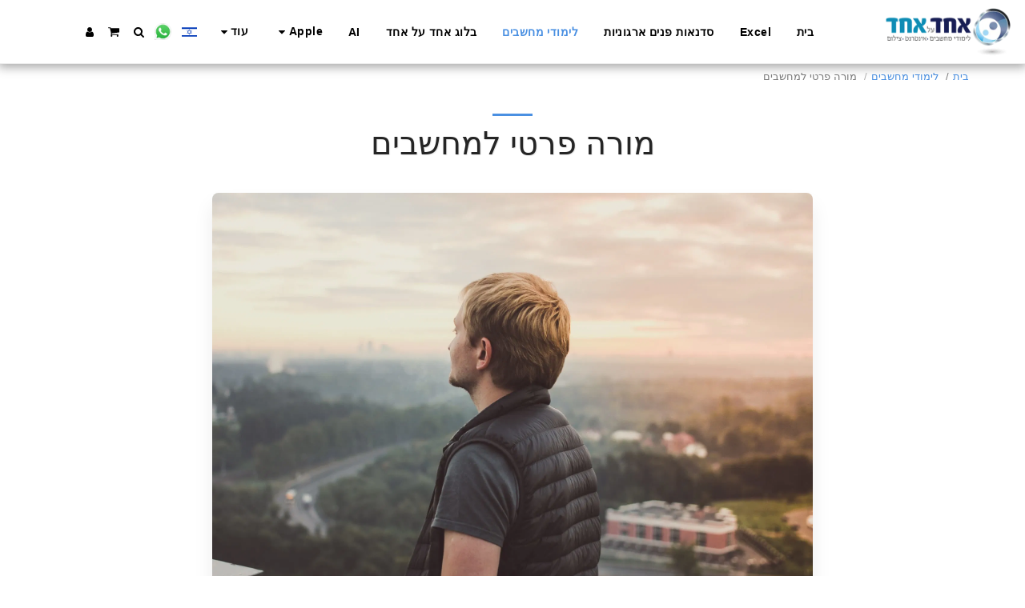

--- FILE ---
content_type: application/javascript; charset=UTF-8
request_url: https://cdn-cms-s-8-4.f-static.net/manager/translation_JS/website_jsTranslations.js?l=he&a=1&v=y84124423269
body_size: 7413
content:
var translations = {"admin"		   : "\u05de\u05e0\u05d4\u05dc \u05de\u05e2\u05e8\u05db\u05ea","sent"	  		   : "\u05e0\u05e9\u05dc\u05d7!","enterYourQuery" 	   : "\u05d4\u05d6\u05df \u05d0\u05ea \u05d4\u05e9\u05d0\u05d9\u05dc\u05ea\u05d4 \u05e9\u05dc\u05da","loading"		   : "\u05d8\u05d5\u05e2\u05df...","closeEsc"		   : "\u05e1\u05d2\u05d5\u05e8 (Esc)","previousLeftArrowKey"	   : "\u05d4\u05e7\u05d5\u05d3\u05dd (\u05d7\u05e5 \u05e9\u05de\u05d0\u05dc\u05d4)","NextRightArrowKey"	   : "\u05d4\u05d1\u05d0 (\u05de\u05e7\u05e9 \u05d7\u05e5 \u05d9\u05de\u05d9\u05e0\u05d4)","of"		   	   : "\u05de\u05ea\u05d5\u05da","more"		   	   : "\u05e2\u05d5\u05d3","cart"		   	   :"\u05e1\u05dc \u05e7\u05e0\u05d9\u05d5\u05ea","SearchResult"		   : "\u05ea\u05d5\u05e6\u05d0\u05d5\u05ea \u05d7\u05d9\u05e4\u05d5\u05e9","ChooseTheAmountDonate"    : "\u05d1\u05d7\u05e8 \u05e1\u05db\u05d5\u05dd \u05dc\u05ea\u05e8\u05d5\u05de\u05d4","blogReviewMessage"	   : "\u05ea\u05d5\u05d3\u05d4! \u05d4\u05ea\u05d2\u05d5\u05d1\u05d4 \u05e9\u05dc\u05da \u05ea\u05e4\u05d5\u05e8\u05e1\u05dd \u05dc\u05d0\u05d7\u05e8 \u05e9\u05ea\u05d0\u05d5\u05e9\u05e8 \u05e2\u05dc \u05d9\u05d3\u05d9 \u05d4\u05de\u05e0\u05d4\u05dc.","productReviewMessage"	   : "\u05ea\u05d5\u05d3\u05d4! \u05d4\u05d1\u05d9\u05e7\u05d5\u05e8\u05ea \u05e9\u05dc\u05da \u05ea\u05e4\u05d5\u05e8\u05e1\u05dd \u05dc\u05d0\u05d7\u05e8 \u05e9\u05ea\u05d0\u05d5\u05e9\u05e8 \u05e2\u05dc \u05d9\u05d3\u05d9 \u05de\u05e0\u05d4\u05dc \u05d4\u05de\u05e2\u05e8\u05db\u05ea.","ConfirmMailingSubscrive"  : "\u05d0\u05e0\u05d0 \u05d0\u05e9\u05e8 \u05d0\u05ea \u05db\u05ea\u05d5\u05d1\u05ea \u05d4\u05d3\u05d5\u05d0''\u05dc \u05e9\u05dc\u05da \u05db\u05d3\u05d9 \u05dc\u05d4\u05e9\u05dc\u05d9\u05dd \u05d0\u05ea \u05d4\u05e8\u05e9\u05de\u05ea\u05da.","ReadMore": "\u05e7\u05e8\u05d0 \u05e2\u05d5\u05d3","subscribeTellAboutYou"  : "\u05e1\u05e4\u05e8 \u05dc\u05e0\u05d5 \u05e2\u05dc \u05e2\u05e6\u05de\u05da \u05d1\u05d1\u05e7\u05e9\u05d4","imageCouldNotLoaded"      : "\u05d0\u05d9\u05df \u05d0\u05e4\u05e9\u05e8\u05d5\u05ea \u05dc\u05d8\u05e2\u05d5\u05df <a href=\"%url%\"> \u05d0\u05ea \u05d4\u05ea\u05de\u05d5\u05e0\u05d4 <\/a>.","searchInputValidation"    : "\u05d4\u05d6\u05df \u05e9\u05d0\u05d9\u05dc\u05ea\u05ea \u05d7\u05d9\u05e4\u05d5\u05e9 \u05d7\u05d5\u05e7\u05d9\u05ea.","subscribed"               : "\u05de\u05e0\u05d5\u05d9","jqueryValidMsgRequire"    : "\u05e9\u05d3\u05d4 \u05d7\u05d5\u05d1\u05d4.","jqueryValidMsgRemote"     : "\u05d0\u05e0\u05d0 \u05ea\u05e7\u05df \u05e9\u05d3\u05d4 \u05d6\u05d4.","jqueryValidMsgEmail"      : "\u05d0\u05e0\u05d0 \u05d4\u05d6\u05df \u05db\u05ea\u05d5\u05d1\u05ea \u05d3\u05d5\u05d0\u05e8 \u05d0\u05dc\u05e7\u05d8\u05e8\u05d5\u05e0\u05d9 \u05ea\u05e7\u05d9\u05e0\u05d4.","jqueryValidMsgUrl"        : "\u05d0\u05e0\u05d0 \u05d4\u05d6\u05df \u05db\u05ea\u05d5\u05d1\u05ea URL \u05d7\u05d5\u05e7\u05d9\u05ea.","jqueryValidMsgDate"       : "\u05d4\u05d6\u05df \u05d1\u05d1\u05e7\u05e9\u05d4 \u05ea\u05d0\u05e8\u05d9\u05da \u05d7\u05d5\u05e7\u05d9.","jqueryValidMsgDateISO"    : "\u05d4\u05d6\u05df \u05d1\u05d1\u05e7\u05e9\u05d4 \u05ea\u05d0\u05e8\u05d9\u05da \u05d7\u05d5\u05e7\u05d9 (ISO).","jqueryValidMsgNumber"     : "\u05e0\u05d0 \u05d4\u05d6\u05df \u05de\u05e1\u05e4\u05e8 \u05ea\u05e7\u05e3.","jqueryValidMsgDigits"     : "\u05d0\u05e0\u05d0 \u05d4\u05d6\u05df \u05e1\u05e4\u05e8\u05d5\u05ea \u05d1\u05dc\u05d1\u05d3.","jqueryValidMsgCreditcard" : "\u05e0\u05d0 \u05d4\u05d6\u05df \u05de\u05e1\u05e4\u05e8 \u05db\u05e8\u05d8\u05d9\u05e1 \u05d0\u05e9\u05e8\u05d0\u05d9 \u05ea\u05e7\u05e3.","jqueryValidMsgEqualTo"    : "\u05d4\u05d6\u05df \u05d0\u05ea \u05d0\u05d5\u05ea\u05d5 \u05d4\u05e2\u05e8\u05da \u05e9\u05d5\u05d1.","jqueryValidMsgAccept"     : "\u05e0\u05d0 \u05d4\u05d6\u05df \u05e2\u05e8\u05da \u05e2\u05dd \u05e1\u05d9\u05d5\u05de\u05ea \u05d7\u05d5\u05e7\u05d9\u05ea.","jqueryValidMsgMaxlength"  : "\u05d0\u05e0\u05d0 \u05d4\u05d6\u05df \u05dc\u05d0 \u05d9\u05d5\u05ea\u05e8 \u05de {0} \u05ea\u05d5\u05d5\u05d9\u05dd.","jqueryValidMsgMinlength"  : "\u05d4\u05d6\u05df \u05dc\u05e4\u05d7\u05d5\u05ea {0} \u05ea\u05d5\u05d5\u05d9\u05dd.","jqueryValidMsgRangelength":"\u05d4\u05d6\u05df \u05e2\u05e8\u05da \u05d1\u05d9\u05df {0} \u05dc\u05d1\u05d9\u05df {1} \u05ea\u05d5\u05d5\u05d9\u05dd.","jqueryValidMsgRange"	   : "\u05d4\u05d6\u05df \u05e2\u05e8\u05da \u05d1\u05d9\u05df {0} \u05dc {1}.","jqueryValidMsgMax"	   : "\u05d4\u05d6\u05df \u05e2\u05e8\u05da \u05e7\u05d8\u05df \u05d0\u05d5 \u05e9\u05d5\u05d5\u05d4 \u05dc {0}.","jqueryValidMsgMin"	   : "\u05d4\u05d6\u05df \u05e2\u05e8\u05da \u05d2\u05d3\u05d5\u05dc \u05d0\u05d5 \u05e9\u05d5\u05d5\u05d4 \u05dc- {0}.","sending"		   : "\u05e9\u05d5\u05dc\u05d7","pleaseEnterValidPhone": "\u05e0\u05d0 \u05dc\u05d4\u05d6\u05d9\u05df \u05de\u05e1\u05e4\u05e8 \u05d8\u05dc\u05e4\u05d5\u05df \u05d7\u05d5\u05e7\u05d9 (0-9, -, +, (), \u05e8\u05d5\u05d5\u05d7, *).","firstName"		   : "\u05e9\u05dd \u05e4\u05e8\u05d8\u05d9","lastName"		   : "\u05e9\u05dd \u05de\u05e9\u05e4\u05d7\u05d4","phone"			   : "\u05d8\u05dc\u05e4\u05d5\u05df","emailAddress"		   : "\u05db\u05ea\u05d5\u05d1\u05ea \u05d4\u05d3\u05d5\u05d0\u05e8 \u05d4\u05d0\u05dc\u05e7\u05d8\u05e8\u05d5\u05e0\u05d9 \u05e9\u05dc\u05da","fileUpload"		   : "\u05d4\u05e2\u05dc\u05d0\u05ea \u05e7\u05d5\u05d1\u05e5","send"			   : "\u05e9\u05dc\u05d7","search"		   : "\u05d7\u05d9\u05e4\u05d5\u05e9","productvalidatorPopover"  : "\u05e9\u05d3\u05d4 \u05d7\u05d5\u05d1\u05d4","SpecialRequest" 	   : "\u05d1\u05e7\u05e9\u05d4 \u05de\u05d9\u05d5\u05d7\u05d3\u05ea","restaurantReservation"    : "\u05d4\u05d6\u05de\u05e0\u05d5\u05ea \u05dc\u05de\u05e1\u05e2\u05d3\u05d4","ThankYouAuto"		   : "\u05d4\u05d4\u05d6\u05de\u05e0\u05d4 \u05d4\u05d5\u05e9\u05dc\u05de\u05d4, \u05ea\u05d5\u05d3\u05d4 \u05dc\u05da \u05e2\u05dc \u05d4\u05d4\u05d6\u05de\u05e0\u05d4!","ThankYouManual"	   : "\u05d4\u05d4\u05d6\u05de\u05e0\u05d4 \u05e2\u05d3\u05d9\u05d9\u05df \u05dc\u05d0 \u05d4\u05d5\u05e9\u05dc\u05de\u05d4. \u05e0\u05d9\u05e6\u05d5\u05e8 \u05d0\u05d9\u05ea\u05da \u05e7\u05e9\u05e8 \u05d1\u05e7\u05e8\u05d5\u05d1","Ok"			   : "\u05d0\u05e9\u05e8","OrderNumber"		   : "\u05de\u05e1\u05e4\u05e8 \u05d4\u05d6\u05de\u05e0\u05d4","Date"			   : "\u05ea\u05d0\u05e8\u05d9\u05da","Hour"			   : "\u05e9\u05e2\u05d4","TableSize"		   : "\u05d2\u05d5\u05d3\u05dc \u05e9\u05d5\u05dc\u05d7\u05df","NoAvailableTime"	   : "\u05de\u05e6\u05d8\u05e2\u05e8\u05d9\u05dd, \u05d0\u05d9\u05df \u05d6\u05de\u05df \u05e4\u05e0\u05d5\u05d9 \u05dc\u05ea\u05d0\u05e8\u05d9\u05da \u05d6\u05d4. \u05d0\u05e0\u05d0 \u05e0\u05e1\u05d4 \u05ea\u05d0\u05e8\u05d9\u05da \u05d0\u05d7\u05e8.","message"	           : "\u05d4\u05d5\u05d3\u05e2\u05d4","ThankYou"	           : "\u05ea\u05d5\u05d3\u05d4 \u05dc\u05da","error_title"	   	   : "\u05e9\u05d2\u05d9\u05d0\u05d4","error_body"	   	   : "\u05d0\u05d5\u05e4\u05e1, \u05de\u05e9\u05d4\u05d5 \u05d4\u05e9\u05ea\u05d1\u05e9","limitTickets"	   : "\u05de\u05d2\u05d1\u05dc\u05ea \u05db\u05e8\u05d8\u05d9\u05e1\u05d9\u05dd:","tickets"	   : "\u05db\u05e8\u05d8\u05d9\u05e1\u05d9\u05dd","registrationClosed"       : "\u05d4\u05d4\u05e8\u05e9\u05de\u05d4 \u05e1\u05d2\u05d5\u05e8\u05d4. \u05e6\u05d5\u05e8 \u05e7\u05e9\u05e8 \u05dc\u05e7\u05d1\u05dc\u05ea \u05de\u05d9\u05d3\u05e2 \u05e0\u05d5\u05e1\u05e3.","Sunday"		   : "\u05e8\u05d0\u05e9\u05d5\u05df","Monday"		   : "\u05e9\u05e0\u05d9","Tuesday"		   : "\u05e9\u05dc\u05d9\u05e9\u05d9","Wednesday"		   : "\u05e8\u05d1\u05d9\u05e2\u05d9","Thursday"		   : "\u05d7\u05de\u05d9\u05e9\u05d9","Friday"		   : "\u05e9\u05d9\u05e9\u05d9","Saturday"		   : "\u05e9\u05d1\u05ea","foodDeliverybootBoxTitle" : "\u05d7\u05dc\u05d5\u05df \u05d4\u05d6\u05de\u05e0\u05d4","addToCart"                : "\u05d4\u05d5\u05e1\u05e3 \u05dc\u05e1\u05dc \u05d4\u05e7\u05e0\u05d9\u05d5\u05ea","save"                	   : "\u05e9\u05de\u05d5\u05e8","ThankYouAfterSubmmit" 	   : "\u05ea\u05d5\u05d3\u05d4 \u05e9\u05e4\u05e0\u05d9\u05ea \u05d0\u05dc\u05d9\u05e0\u05d5. \u05e7\u05d9\u05d1\u05dc\u05e0\u05d5 \u05d0\u05ea \u05d4\u05d5\u05d3\u05e2\u05ea\u05da \u05d5\u05e0\u05e9\u05d9\u05d1 \u05e2\u05dc\u05d9\u05d4 \u05d1\u05e7\u05e8\u05d5\u05d1.","country" 					: "\u05d0\u05e8\u05e5","productQuntityLimit" 		: "\u05d4\u05de\u05d5\u05e6\u05e8 \u05de\u05d5\u05d2\u05d1\u05dc \u05dc\u05de\u05e7\u05e1\u05d9\u05de\u05d5\u05dd \u05e9\u05dc {{units_limitation}} \u05d9\u05d7\u05d9\u05d3\u05d5\u05ea.","productQuntityLimitMin" 		: "\u05d4\u05de\u05d5\u05e6\u05e8 \u05de\u05d5\u05d2\u05d1\u05dc \u05dc\u05de\u05e1\u05e4\u05e8 \u05de\u05d9\u05e0\u05d9\u05de\u05dc\u05d9 \u05e9\u05dc {{units_limitation}} \u05d9\u05d7\u05d9\u05d3\u05d5\u05ea.","forumDeleteTopic" 		: "\u05de\u05d7\u05d9\u05e7\u05ea \u05e0\u05d5\u05e9\u05d0 \u05ea\u05e1\u05d9\u05e8 \u05dc\u05e6\u05de\u05d9\u05ea\u05d5\u05ea \u05d2\u05dd \u05d0\u05ea \u05db\u05dc \u05d4\u05ea\u05d2\u05d5\u05d1\u05d5\u05ea \u05d4\u05e7\u05e9\u05d5\u05e8\u05d5\u05ea \u05d0\u05dc\u05d9\u05d5. \u05d4\u05d0\u05dd \u05d0\u05ea\u05d4 \u05d1\u05d8\u05d5\u05d7 \u05e9\u05d1\u05e8\u05e6\u05d5\u05e0\u05da \u05dc\u05de\u05d7\u05d5\u05e7 \u05d0\u05d5\u05ea\u05d5?","forumDeleteTopicTitle" 	: "\u05de\u05d7\u05e7 \u05e0\u05d5\u05e9\u05d0","forumDeleteReply" 		: "\u05d4\u05d0\u05dd \u05d0\u05ea\u05d4 \u05d1\u05d8\u05d5\u05d7 \u05e9\u05d1\u05e8\u05e6\u05d5\u05e0\u05da \u05dc\u05de\u05d7\u05d5\u05e7 \u05d0\u05ea \u05d4\u05ea\u05d2\u05d5\u05d1\u05d4 \u05d4\u05d6\u05d5?","forumDeleteReplyTitle" 	: "\u05de\u05d7\u05e7 \u05d0\u05ea \u05d4\u05ea\u05d2\u05d5\u05d1\u05d4","forumNewTopic" 	: "\u05e0\u05d5\u05e9\u05d0 \u05d7\u05d3\u05e9","forumCreateNewTopic" 	: "\u05e6\u05d5\u05e8 \u05e0\u05d5\u05e9\u05d0 \u05d7\u05d3\u05e9","forumCountOfTotalPosts" 	: "\u05e4\u05e8\u05e1\u05dd \u05e1\u05da \u05db\u05d5\u05dc\u05dc \u05e9\u05dc {{numbers_of_posts}} \u05e4\u05d5\u05e1\u05d8\u05d9\u05dd","forumSearchPlaceholder" 	: "\u05d7\u05e4\u05e9 \u05e0\u05d5\u05e9\u05d0\u05d9\u05dd, \u05e4\u05d5\u05e1\u05d8\u05d9\u05dd \u05d0\u05d5 \u05e7\u05d8\u05d2\u05d5\u05e8\u05d9\u05d5\u05ea","forumLastReply" 	: "\u05ea\u05d2\u05d5\u05d1\u05d4 \u05d0\u05d7\u05e8\u05d5\u05e0\u05d4","follow" 	: "\u05e2\u05e7\u05d5\u05d1","following" 	: "\u05e2\u05d5\u05e7\u05d1","forumReplies" 	: "\u05ea\u05d2\u05d5\u05d1\u05d5\u05ea","forumFrequentPosters" 	: "\u05de\u05e2\u05dc\u05d9 \u05e4\u05d5\u05e1\u05d8\u05d9\u05dd \u05dc\u05e2\u05d9\u05ea\u05d9\u05dd \u05ea\u05db\u05d5\u05e4\u05d5\u05ea","chooseCategory" 	: "\u05d1\u05d7\u05e8 \u05e7\u05d8\u05d2\u05d5\u05e8\u05d9\u05d4","linkCopiedToClipboard" 	: "\u05d4\u05e7\u05d9\u05e9\u05d5\u05e8 \u05d4\u05d5\u05e2\u05ea\u05e7 \u05d0\u05dc \u05d4\u05dc\u05d5\u05d7","edit" 	: "\u05e2\u05e8\u05d9\u05db\u05d4","settings" 	: "\u05d4\u05d2\u05d3\u05e8\u05d5\u05ea","created" 	: "\u05e0\u05d5\u05e6\u05e8","seeMore" 	: "\u05e8\u05d0\u05d4 \u05e2\u05d5\u05d3","options" 	: "\u05d0\u05e4\u05e9\u05e8\u05d5\u05d9\u05d5\u05ea","joined" 	: "\u05d4\u05e6\u05d8\u05e8\u05e3","posted" 	: "\u05e4\u05d5\u05e8\u05e1\u05dd","category" 	: "\u05e7\u05d8\u05d2\u05d5\u05e8\u05d9\u05d4","areYouSure": "\u05d4\u05d0\u05dd \u05d0\u05ea\u05d4 \u05d1\u05d8\u05d5\u05d7?","yes" 	: "\u05db\u05df","no" 	: "\u05dc\u05d0","insertTopicTitle" 	: "\u05d4\u05d5\u05e1\u05e3 \u05db\u05d5\u05ea\u05e8\u05ea \u05e0\u05d5\u05e9\u05d0","insertTopicMessage" 	: "\u05d4\u05db\u05e0\u05e1 \u05e0\u05d5\u05e9\u05d0 \u05d4\u05d5\u05d3\u05e2\u05d4","reply" 	: "\u05d4\u05d2\u05d1","addReply" 	: "\u05d4\u05d5\u05e1\u05e3 \u05ea\u05d2\u05d5\u05d1\u05d4","address" 	: "\u05db\u05ea\u05d5\u05d1\u05ea:","city" 	: "\u05e2\u05d9\u05e8:","state" 	: "\u05d0\u05e8\u05e5:","zipCode" 	: "\u05de\u05d9\u05e7\u05d5\u05d3:","instructions" 	: "\u05d4\u05d5\u05e8\u05d0\u05d5\u05ea:","country_v2" : "\u05de\u05d3\u05d9\u05e0\u05d4:","chooseDate": "\u05d1\u05d7\u05e8 \u05ea\u05d0\u05e8\u05d9\u05da","chooseDateAndTime": "\u05d1\u05d7\u05e8 \u05ea\u05d0\u05e8\u05d9\u05da \u05d5\u05e9\u05e2\u05d4","chooseTime": "\u05d1\u05d7\u05e8 \u05e9\u05e2\u05d4","total" : "\u05e1\u05d4''\u05db:","reviewBad": "\u05e8\u05e2","reviewPoor": "\u05dc\u05d0 \u05d8\u05d5\u05d1","reviewRegular": "\u05e8\u05d2\u05d9\u05dc","reviewGood": "\u05d8\u05d5\u05d1","reviewGorgeous": "\u05de\u05d4\u05de\u05dd","popupButtonSelected": "\u05d1\u05d7\u05e8","eCommerceSort": {"sortBy": "\u05de\u05d9\u05d9\u05df \u05dc\u05e4\u05d9","recommended": "\u05de\u05d5\u05de\u05dc\u05e5","byHighPrice": "\u05de\u05d7\u05d9\u05e8, \u05de\u05d4\u05d2\u05d1\u05d5\u05d4 \u05dc\u05e0\u05de\u05d5\u05da","byLowerPriceBy": "\u05de\u05d7\u05d9\u05e8, \u05de\u05d4\u05e0\u05de\u05d5\u05da \u05dc\u05d2\u05d1\u05d5\u05d4",},"globalContactEmail": {"fullName": "\u05e9\u05dd \u05de\u05dc\u05d0","description": "\u05ea\u05d9\u05d0\u05d5\u05e8","subject": "\u05e0\u05d5\u05e9\u05d0","contactUs": "\u05e6\u05d5\u05e8 \u05e7\u05e9\u05e8","infoBox": "\u05de\u05dc\u05d0 \u05d0\u05ea \u05d4\u05d8\u05d5\u05e4\u05e1 \u05d0\u05d5 \u05e9\u05dc\u05d7 \u05d3\u05d5\u05d0\"\u05dc \u05d9\u05e9\u05d9\u05e8\u05d5\u05ea \u05d0\u05dc: {{email_address}}","thankYouMessage": "\u05ea\u05d5\u05d3\u05d4 \u05e9\u05e4\u05e0\u05d9\u05ea \u05d0\u05dc\u05d9\u05e0\u05d5.","thankYouCloseBtn": "\u05e1\u05d2\u05d5\u05e8"    },"editStructure": "\u05e2\u05e8\u05d5\u05da \u05de\u05d1\u05e0\u05d4","editLogo": "\u05e2\u05e8\u05d9\u05db\u05d4","eventNumberOfTickets": "\u05d9\u05e9 \u05dc\u05d1\u05d7\u05d5\u05e8 \u05db\u05de\u05d4 \u05db\u05e8\u05d8\u05d9\u05e1\u05d9\u05dd \u05d1\u05e8\u05e6\u05d5\u05e0\u05da \u05dc\u05e8\u05db\u05d5\u05e9.","magicBtn": {"editMagicContactButton": "\u05e2\u05e8\u05d5\u05da \u05d0\u05d9\u05e9 \u05e7\u05e9\u05e8","editMagicShareButton": "\u05e2\u05e8\u05d5\u05da \u05e9\u05d9\u05ea\u05d5\u05e3","contactUs": {"title": "\u05e6\u05d5\u05e8 \u05e7\u05e9\u05e8","submitBtn": "\u05e6\u05d5\u05e8 \u05e7\u05e9\u05e8","ThankYouAfterSubmmit": "\u05ea\u05d5\u05d3\u05d4 \u05e9\u05e4\u05e0\u05d9\u05ea \u05d0\u05dc\u05d9\u05e0\u05d5. \u05e7\u05d9\u05d1\u05dc\u05e0\u05d5 \u05d0\u05ea \u05d4\u05d5\u05d3\u05e2\u05ea\u05da \u05d5\u05e0\u05e9\u05d9\u05d1 \u05e2\u05dc\u05d9\u05d4 \u05d1\u05e7\u05e8\u05d5\u05d1.","fields": {"name": "\u05e9\u05dd","phone": "\u05d8\u05dc\u05e4\u05d5\u05df","emailAddress": "\u05db\u05ea\u05d5\u05d1\u05ea \u05d4\u05d3\u05d5\u05d0\u05e8 \u05d4\u05d0\u05dc\u05e7\u05d8\u05e8\u05d5\u05e0\u05d9 \u05e9\u05dc\u05da","emailAddressValidationdMsg": "\u05d0\u05e0\u05d0 \u05d4\u05d6\u05df \u05db\u05ea\u05d5\u05d1\u05ea \u05d3\u05d5\u05d0\u05e8 \u05d0\u05dc\u05e7\u05d8\u05e8\u05d5\u05e0\u05d9 \u05ea\u05e7\u05d9\u05e0\u05d4.","message": "\u05d4\u05d5\u05d3\u05e2\u05d4","requiredMsg": "\u05e9\u05d3\u05d4 \u05d7\u05d5\u05d1\u05d4.",}},"copyLink": {"success": "\u05d4\u05e7\u05d9\u05e9\u05d5\u05e8 \u05d4\u05d5\u05e2\u05ea\u05e7 \u05dc\u05dc\u05d5\u05d7 \u05e2\u05e8\u05d9\u05db\u05d4.",},"ExternalLinksPreventor": {"title": "\u05d2\u05e8\u05e1\u05d4 \u05de\u05e4\u05d5\u05e8\u05e1\u05de\u05ea \u05d1\u05dc\u05d1\u05d3","previewExternalLinkMsg": "\u05d0\u05ea\u05d4 \u05de\u05e0\u05e1\u05d4 \u05dc\u05e6\u05d0\u05ea \u05dc\u05e7\u05d9\u05e9\u05d5\u05e8 \u05d7\u05d9\u05e6\u05d5\u05e0\u05d9 \u05de\u05de\u05e6\u05d1 \u05d4\u05ea\u05e6\u05d5\u05d2\u05d4 \u05d4\u05de\u05e7\u05d3\u05d9\u05de\u05d4 \u05e9\u05dc \u05d4\u05d0\u05ea\u05e8 \u05e9\u05dc\u05da. \u05d0\u05e0\u05d0 \u05e4\u05e8\u05e1\u05dd \u05d0\u05ea \u05d4\u05d0\u05ea\u05e8 \u05e9\u05dc\u05da \u05d5\u05e0\u05e1\u05d4 \u05e9\u05d5\u05d1 \u05de\u05db\u05ea\u05d5\u05d1\u05ea \u05d4\u05d0\u05ea\u05e8 \u05e9\u05dc\u05da.",},"facebookMessenger": {"title": "Facebook",},"whatsApp": {"title": "WhatsApp",},"phone": {"title": "\u05d8\u05dc\u05e4\u05d5\u05df",},"skype": {"title": "\u05e1\u05e7\u05d9\u05d9\u05e4",},"telegram": {"title": "Telegram",},"facebook": {"title": "Facebook",},"twitter": {"title": "Twitter",},"pinterest": {"title": "Pinterest",},"gmail": {"title": "Gmail",},"linkedIn": {"title": "\u05dc\u05d9\u05e0\u05e7\u05d3\u05d0\u05d9\u05df",},"tumblr": {"title": "Tumblr",},"emailApp": {"title": "\u05d0\u05e4\u05dc\u05d9\u05e7\u05e6\u05d9\u05d9\u05ea \u05d3\u05d5\u05d0\"\u05dc",},"copyLink": {"title": "\u05d4\u05e2\u05ea\u05e7 \u05e7\u05d9\u05e9\u05d5\u05e8",},"microsoftTeams": {"title": "Microsoft Teams",}},"fillOutAtLeastOneField": "\u05e2\u05dc\u05d9\u05da \u05dc\u05de\u05dc\u05d0 \u05e9\u05d3\u05d4 \u05d0\u05d7\u05d3 \u05dc\u05e4\u05d7\u05d5\u05ea \u05dc\u05e4\u05e0\u05d9 \u05e9\u05ea\u05d2\u05d9\u05e9 \u05d8\u05d5\u05e4\u05e1 \u05d6\u05d4.","productCallToAction": {"fullName": "\u05e9\u05dd \u05de\u05dc\u05d0","description": "\u05ea\u05d9\u05d0\u05d5\u05e8","subject": "\u05e0\u05d5\u05e9\u05d0","title": "\u05e6\u05d5\u05e8 \u05e7\u05e9\u05e8","infoBox": "\u05de\u05dc\u05d0 \u05d0\u05ea \u05d4\u05d8\u05d5\u05e4\u05e1 \u05d4\u05d1\u05d0 \u05d0\u05dd \u05d0\u05ea\u05d4 \u05de\u05e2\u05d5\u05e0\u05d9\u05d9\u05df \u05d1\u05de\u05d5\u05e6\u05e8 \u05d6\u05d4:","thankYouMessage": "\u05ea\u05d5\u05d3\u05d4 \u05e9\u05e4\u05e0\u05d9\u05ea \u05d0\u05dc\u05d9\u05e0\u05d5.","thankYouCloseBtn": "\u05e1\u05d2\u05d5\u05e8","phone": "\u05d8\u05dc\u05e4\u05d5\u05df","productName": "\u05e9\u05dd \u05de\u05d5\u05e6\u05e8:"    },"flipClock": {"years"   : "\u05e9\u05e0\u05d9\u05dd","months"  : "\u05d7\u05d5\u05d3\u05e9\u05d9\u05dd","days"    : "\u05d9\u05de\u05d9\u05dd","hours"   : "\u05e9\u05e2\u05d5\u05ea","minutes" : "\u05d3\u05e7\u05d5\u05ea","seconds" : "\u05e9\u05e0\u05d9\u05d5\u05ea"    },"previewExternalLinkTitle": "\u05e7\u05d9\u05e9\u05d5\u05e8 \u05d7\u05d9\u05e6\u05d5\u05e0\u05d9","previewExternalLinkMsg": "\u05d0\u05ea\u05d4 \u05de\u05e0\u05e1\u05d4 \u05dc\u05dc\u05d7\u05d5\u05e5 \u05e2\u05dc \u05e7\u05d9\u05e9\u05d5\u05e8 \u05d7\u05d9\u05e6\u05d5\u05e0\u05d9 {{externalLink}} \u05de\u05ea\u05d5\u05da \u05de\u05de\u05e9\u05e7 \u05d4\u05e0\u05d9\u05d4\u05d5\u05dc - \u05d0\u05e4\u05e9\u05e8\u05d5\u05ea \u05d6\u05d5 \u05d7\u05e1\u05d5\u05de\u05d4. \u05d0\u05e0\u05d0 \u05e2\u05d1\u05d5\u05e8 \u05dc\u05ea\u05e6\u05d5\u05d2\u05d4 \u05de\u05e7\u05d3\u05d9\u05de\u05d4 \u05d1\u05de\u05e1\u05da \u05de\u05dc\u05d0 \u05db\u05d3\u05d9 \u05dc\u05d4\u05e4\u05e2\u05d9\u05dc \u05d0\u05e4\u05e9\u05e8\u05d5\u05ea \u05d6\u05d5.","returnPolicy": "\u05de\u05d3\u05d9\u05e0\u05d9\u05d5\u05ea \u05d4\u05d7\u05d6\u05e8\u05d5\u05ea","calendarHandler": {"days": {"sunday": "\u05e8\u05d0\u05e9\u05d5\u05df","monday": "\u05e9\u05e0\u05d9","tuesday": "\u05e9\u05dc\u05d9\u05e9\u05d9","wednesday": "\u05e8\u05d1\u05d9\u05e2\u05d9","thursday": "\u05d7\u05de\u05d9\u05e9\u05d9","friday": "\u05e9\u05d9\u05e9\u05d9","saturday": "\u05e9\u05d1\u05ea"        },"daysShort": {"sun": "\u05e8\u05d0\u05e9\u05d5\u05df","mon": "\u05e9\u05e0\u05d9","tue": "\u05e9\u05dc\u05d9\u05e9\u05d9","wed": "\u05e8\u05d1\u05d9\u05e2\u05d9","thu": "\u05d7\u05de\u05d9\u05e9\u05d9","fri": "\u05e9\u05d9\u05e9\u05d9","sat": "\u05e9\u05d1\u05ea"        },"daysMin": {"su": "\u05e8\u05d0\u05e9\u05d5\u05df","mo": "\u05e9\u05e0\u05d9","tu": "\u05e9\u05dc\u05d9\u05e9\u05d9","we": "\u05e8\u05d1\u05d9\u05e2\u05d9","th": "\u05d7\u05de\u05d9\u05e9\u05d9","fr": "\u05e9\u05d9\u05e9\u05d9","sa": "\u05e9\u05d1\u05ea"        },"months": {"january": "\u05d9\u05e0\u05d5\u05d0\u05e8","february": "\u05e4\u05d1\u05e8\u05d5\u05d0\u05e8","march": "\u05de\u05e8\u05e5","april": "\u05d0\u05e4\u05e8\u05d9\u05dc","may": "\u05de\u05d0\u05d9","june": "\u05d9\u05d5\u05e0\u05d9","july": "\u05d9\u05d5\u05dc\u05d9","august": "\u05d0\u05d5\u05d2\u05d5\u05e1\u05d8","september": "\u05e1\u05e4\u05d8\u05de\u05d1\u05e8","october": "\u05d0\u05d5\u05e7\u05d8\u05d5\u05d1\u05e8","november": "\u05e0\u05d5\u05d1\u05de\u05d1\u05e8","december": "\u05d3\u05e6\u05de\u05d1\u05e8"        },"monthsShort": {"jan": "\u05d9\u05e0\u05d5\u05d0\u05e8","feb": "\u05e4\u05d1\u05e8\u05d5\u05d0\u05e8","mar": "\u05de\u05e8\u05e5","apr": "\u05d0\u05e4\u05e8\u05d9\u05dc","may": "\u05de\u05d0\u05d9","jun": "\u05d9\u05d5\u05e0\u05d9","jul": "\u05d9\u05d5\u05dc\u05d9","aug": "\u05d0\u05d5\u05d2\u05d5\u05e1\u05d8","sep": "\u05e1\u05e4\u05d8\u05de\u05d1\u05e8","oct": "\u05d0\u05d5\u05e7\u05d8\u05d5\u05d1\u05e8","nov": "\u05e0\u05d5\u05d1\u05de\u05d1\u05e8","dec": "\u05d3\u05e6\u05de\u05d1\u05e8"        },"today": "\u05d4\u05d9\u05d5\u05dd","clear": "\u05e9\u05e7\u05d5\u05e3",},"enterYourEmail": "\u05d4\u05d6\u05df \u05d0\u05ea \u05db\u05ea\u05d5\u05d1\u05ea \u05d4\u05d3\u05d5\u05d0\u05e8 \u05d4\u05d0\u05dc\u05e7\u05d8\u05e8\u05d5\u05e0\u05d9 \u05e9\u05dc\u05da","subscribe": "\u05d4\u05d9\u05e8\u05e9\u05dd","backInStock": {"name": "\u05e9\u05dd \u05de\u05dc\u05d0","namePlaceHolder": "\u05d4\u05db\u05e0\u05d9\u05e1\u05d5 \u05e9\u05dd \u05de\u05dc\u05d0","phone": "\u05d8\u05dc\u05e4\u05d5\u05df","phonePlaceHolder": "\u05d4\u05db\u05e0\u05e1 \u05d0\u05ea \u05de\u05e1\u05e4\u05e8 \u05d4\u05d8\u05dc\u05e4\u05d5\u05df \u05e9\u05dc\u05da","message": "\u05ea\u05db\u05d5\u05e0\u05d4 \u05d6\u05d5 \u05d6\u05de\u05d9\u05e0\u05d4 \u05e8\u05e7 \u05d1\u05d2\u05e8\u05e1\u05d4 \u05e9\u05e4\u05d5\u05e8\u05e1\u05de\u05d4 \u05e9\u05dc \u05d4\u05d0\u05ea\u05e8 \u05e9\u05dc\u05da","title": "\u05d1\u05e7\u05e9\u05ea \u05d7\u05d6\u05e8\u05d4 \u05dc\u05de\u05dc\u05d0\u05d9",},"layouts": "\u05de\u05d1\u05e0\u05d9\u05dd","pages": "\u05e2\u05de\u05d5\u05d3\u05d9\u05dd","remove": "\u05d4\u05e1\u05e8","print": "\u05d4\u05d3\u05e4\u05e1","download": "\u05d4\u05d5\u05e8\u05d3\u05d4","suggestTextTool": {"apply": "\u05d4\u05d5\u05e1\u05e3","title": "\u05d8\u05e7\u05e1\u05d8 \u05de\u05d5\u05e6\u05e2","ai": {"generate": "\u05de\u05d7\u05d5\u05dc\u05dc","noResults": "\u05d0\u05e0\u05d5 \u05de\u05ea\u05e0\u05e6\u05dc\u05d9\u05dd. \u05e0\u05e8\u05d0\u05d4 \u05e9\u05d4\u05d9\u05d9\u05ea\u05d4 \u05d1\u05e2\u05d9\u05d4 \u05d1\u05d4\u05e4\u05e7\u05ea \u05d4\u05ea\u05d5\u05e6\u05d0\u05d5\u05ea. \u05d0\u05e0\u05d0 \u05e0\u05e1\u05d4 \u05e9\u05d5\u05d1.","category": "\u05e7\u05d8\u05d2\u05d5\u05e8\u05d9\u05d4","business": "\u05e9\u05dd \u05d4\u05d0\u05ea\u05e8","custom": "\u05de\u05d5\u05ea\u05d0\u05dd \u05d0\u05d9\u05e9\u05d9\u05ea","contentType": "\u05e1\u05d5\u05d2 \u05ea\u05d5\u05db\u05df","categoryTT": "\u05d4\u05d6\u05df \u05d0\u05ea \u05e7\u05d8\u05d2\u05d5\u05e8\u05d9\u05d9\u05ea \u05d4\u05e2\u05e1\u05e7 \u05e9\u05dc\u05da, \u05dc\u05d3\u05d5\u05d2\u05de\u05d4, \u05d0\u05d9\u05e8\u05d5\u05e2\u05d9 \u05d2\u05d9\u05d9\u05de\u05d9\u05e0\u05d2","businessTT": "\u05d4\u05d6\u05df \u05d0\u05ea \u05e9\u05dd \u05d4\u05d0\u05ea\u05e8 \u05e9\u05dc\u05da","contentTypeTT": "\u05db\u05d0\u05df \u05ea\u05d5\u05db\u05dc\u05d5 \u05dc\u05d1\u05d7\u05d5\u05e8 \u05d0\u05ea \u05e1\u05d5\u05d2 \u05d4\u05ea\u05d5\u05db\u05df \u05e9\u05d1\u05e8\u05e6\u05d5\u05e0\u05db\u05dd \u05dc\u05d4\u05e6\u05d9\u05d2 \u05dc\u05de\u05e9\u05ea\u05de\u05e9\u05d9\u05dd \u05e9\u05dc\u05db\u05dd; \u05dc\u05de\u05e9\u05dc, \u05db\u05d5\u05ea\u05e8\u05d5\u05ea \u05d3\u05e3 \u05d4\u05d1\u05d9\u05ea \u05d5\u05d8\u05e7\u05e1\u05d8 \u05d0\u05d5\u05d3\u05d5\u05ea.","customTT": "\u05db\u05d0\u05df \u05ea\u05d5\u05db\u05dc \u05dc\u05d4\u05d5\u05e1\u05d9\u05e3 \u05d0\u05ea \u05d4\u05ea\u05d9\u05d0\u05d5\u05e8 \u05dc\u05d3\u05e3 \u05d4\"\u05d0\u05d5\u05d3\u05d5\u05ea\" \u05d4\u05de\u05d5\u05ea\u05d0\u05dd \u05d0\u05d9\u05e9\u05d9\u05ea \u05e9\u05dc\u05da","categoryPH": "\u05d4\u05e9\u05db\u05e8\u05ea \u05e8\u05db\u05d1, \u05de\u05d5\u05e2\u05d3\u05d5\u05df \u05d8\u05e0\u05d9\u05e1...","customPH": "\u05e2\u05de\u05d5\u05d3 \u05de\u05d9\u05d3\u05e2 \u05e2\u05dc \u05d7\u05d1\u05e8\u05ea MAGICPLAN....","showMore": "\u05d4\u05e8\u05d0\u05d4 \u05e2\u05d5\u05d3","about": "\u05d0\u05d5\u05d3\u05d5\u05ea\u05d9\u05e0\u05d5","titleOption": "\u05db\u05d5\u05ea\u05e8\u05d5\u05ea","shortAboutOption": "\u05e2\u05de\u05d5\u05d3 \u05de\u05d9\u05d3\u05e2 \u05e7\u05e6\u05e8","longAboutOption": "\u05e2\u05de\u05d5\u05d3 \u05d0\u05d5\u05d3\u05d5\u05ea \u05d0\u05e8\u05d5\u05da","customOption": "\u05de\u05d5\u05ea\u05d0\u05dd \u05d0\u05d9\u05e9\u05d9\u05ea","about": "\u05d0\u05d5\u05d3\u05d5\u05ea \u05d4\u05d0\u05ea\u05e8","aboutTT": "\u05d9\u05e9 \u05dc\u05d4\u05d6\u05d9\u05df \u05ea\u05d9\u05d0\u05d5\u05e8 \u05e7\u05e6\u05e8 \u05e9\u05dc \u05d4\u05d0\u05ea\u05e8 \u05e9\u05dc\u05da","aboutPH": "\u05d7\u05e0\u05d5\u05ea \u05d0\u05dc\u05e7\u05d8\u05e8\u05d5\u05e0\u05d9\u05ea \u05de\u05e7\u05d5\u05d5\u05e0\u05ea","focus": "\u05de\u05d9\u05e7\u05d5\u05d3","focusTT": "\u05d9\u05e9 \u05dc\u05d4\u05d5\u05e1\u05d9\u05e3 \u05de\u05e9\u05e4\u05d8 \u05de\u05d9\u05e7\u05d5\u05d3 \u05d0\u05d5 \u05de\u05d9\u05dc\u05d4 \u05db\u05d3\u05d9 \u05dc\u05e7\u05d1\u05dc \u05ea\u05d5\u05e6\u05d0\u05d5\u05ea \u05d4\u05e7\u05e9\u05d5\u05e8\u05d5\u05ea \u05dc\u05ea\u05d7\u05d5\u05dd \u05e1\u05e4\u05e6\u05d9\u05e4\u05d9 \u05d1\u05dc\u05d1\u05d3.","focusPH": "\u05d0\u05d9\u05da \u05dc\u05d4\u05ea\u05d7\u05d9\u05dc...","applied": "\u05d4\u05ea\u05d5\u05d5\u05e1\u05e3","required": "\u05d0\u05e0\u05d0 \u05de\u05dc\u05d0 \u05d0\u05d7\u05d3 \u05de\u05d4\u05e9\u05d3\u05d5\u05ea \u05db\u05d3\u05d9 \u05dc\u05d9\u05e6\u05d5\u05e8 \u05ea\u05d5\u05db\u05df \u05d7\u05d3\u05e9.","loadingMsg": "\u05d0\u05e0\u05d5 \u05de\u05e9\u05ea\u05de\u05e9\u05d9\u05dd \u05d1\u05d0\u05dc\u05d2\u05d5\u05e8\u05d9\u05ea\u05de\u05d9\u05dd \u05de\u05ea\u05e7\u05d3\u05de\u05d9\u05dd \u05e9\u05dc AI \u05db\u05d3\u05d9 \u05dc\u05d9\u05e6\u05d5\u05e8 \u05d0\u05ea \u05d4\u05d8\u05e7\u05e1\u05d8 \u05e9\u05dc\u05da.<BR> \u05d6\u05d4 \u05d1\u05d3\u05e8\u05da \u05db\u05dc\u05dc \u05dc\u05d5\u05e7\u05d7 \u05db\u05de\u05d4 \u05e8\u05d2\u05e2\u05d9\u05dd.<BR> \u05ea\u05d5\u05d3\u05d4 \u05e2\u05dc \u05d4\u05e1\u05d1\u05dc\u05e0\u05d5\u05ea!","onboarding": {"save": "\u05e9\u05de\u05d5\u05e8 \u05de\u05d9\u05d3\u05e2","title": "\u05d0\u05e0\u05d0 \u05d4\u05d6\u05df \u05e0\u05ea\u05d5\u05e0\u05d9\u05dd \u05e0\u05d5\u05e1\u05e4\u05d9\u05dd \u05e2\u05dc \u05d4\u05d0\u05ea\u05e8 \u05e9\u05dc\u05da","error": "\u05d4\u05d5\u05e1\u05e3 \u05ea\u05d5\u05db\u05df \u05e2\u05dc \u05d4\u05d0\u05ea\u05e8 \u05e9\u05dc\u05da \u05d5\u05d4\u05e7\u05d8\u05d2\u05d5\u05e8\u05d9\u05d4 \u05e9\u05dc\u05d5.",},"aiData": "\u05e0\u05ea\u05d5\u05e0\u05d9 \u05d1\u05d9\u05e0\u05d4 \u05de\u05dc\u05d0\u05db\u05d5\u05ea\u05d9\u05ea","editAiData": "\u05e2\u05e8\u05d9\u05db\u05ea \u05e0\u05ea\u05d5\u05e0\u05d9 AI","aiDataTT": "\u05e0\u05d4\u05dc \u05d0\u05ea \u05d4\u05de\u05d9\u05d3\u05e2 \u05e9\u05dc \u05d4\u05d0\u05ea\u05e8 \u05e9\u05dc\u05da \u05db\u05d3\u05d9 \u05dc\u05e2\u05d6\u05d5\u05e8 \u05dc-AI \u05dc\u05d9\u05e6\u05d5\u05e8 \u05ea\u05d5\u05db\u05df \u05d8\u05d5\u05d1 \u05d9\u05d5\u05ea\u05e8",},},"uploadFileLimitSize": "\u05d2\u05d5\u05d3\u05dc \u05d4\u05e7\u05d5\u05d1\u05e5 \u05d7\u05d5\u05e8\u05d2 \u05de\u05d4\u05de\u05d2\u05d1\u05dc\u05d4 \u05e9\u05dc {{mb_in_number}}  MB.","jqueryValidSpacesOnlyMsg": "\u05e0\u05d0 \u05dc\u05d4\u05d6\u05d9\u05df \u05d8\u05e7\u05e1\u05d8 \u05d7\u05d5\u05e7\u05d9 \u05d5\u05dc\u05d0 \u05e8\u05e7 \u05e8\u05d5\u05d5\u05d7\u05d9\u05dd","previewRemoveSectionTT": "\u05d4\u05e1\u05e8 \u05d0\u05ea \u05d4\u05de\u05e7\u05d8\u05e2","activeOrderPopup": {"messageTitle": "\u05de\u05d5\u05e6\u05e8 \u05d6\u05d4 \u05d0\u05d9\u05e0\u05d5 \u05d1\u05de\u05dc\u05d0\u05d9.","messageBody": "\u05de\u05e6\u05d8\u05e2\u05e8\u05d9\u05dd, \u05db\u05e8\u05d2\u05e2 \u05e4\u05e8\u05d9\u05d8 \u05d6\u05d4 \u05d0\u05d6\u05dc \u05de\u05d4\u05de\u05dc\u05d0\u05d9. \u05d0\u05e0\u05d7\u05e0\u05d5 \u05d9\u05d5\u05d3\u05e2\u05d9\u05dd \u05e9\u05d6\u05d4 \u05de\u05d0\u05db\u05d6\u05d1, \u05d0\u05d1\u05dc \u05e0\u05d9\u05ea\u05df \u05dc\u05d7\u05d6\u05d5\u05e8 \u05d5\u05dc\u05d1\u05d3\u05d5\u05e7 \u05de\u05d0\u05d5\u05d7\u05e8 \u05d9\u05d5\u05ea\u05e8 \u05d0\u05d5 \u05dc\u05d1\u05d7\u05d5\u05df \u05d0\u05e4\u05e9\u05e8\u05d5\u05d9\u05d5\u05ea \u05d0\u05d7\u05e8\u05d5\u05ea \u05d1\u05d7\u05e0\u05d5\u05ea \u05e9\u05dc\u05e0\u05d5. \u05ea\u05d5\u05d3\u05d4 \u05e2\u05dc \u05d4\u05d4\u05ea\u05e2\u05e0\u05d9\u05d9\u05e0\u05d5\u05ea!",},"seatMap": {"cart": "\u05e1\u05dc \u05e7\u05e0\u05d9\u05d5\u05ea","emptyCart": "\u05d0\u05d9\u05df \u05db\u05e8\u05d8\u05d9\u05e1\u05d9\u05dd \u05e2\u05d3\u05d9\u05d9\u05df","serviceFee": "\u05e2\u05de\u05dc\u05ea \u05e9\u05d9\u05e8\u05d5\u05ea","total": "\u05e1\u05d4''\u05db","checkoutBtn": "\u05e8\u05db\u05d9\u05e9\u05d4","table": "\u05e9\u05d5\u05dc\u05d7\u05df","row": "\u05e9\u05d5\u05e8\u05d4","seat": "\u05de\u05d5\u05e9\u05d1",},"productSubscriptionError": "\u05d0\u05e0\u05d0 \u05d1\u05d7\u05e8 \u05d0\u05d7\u05ea \u05de\u05d0\u05e4\u05e9\u05e8\u05d5\u05d9\u05d5\u05ea \u05de\u05d7\u05d9\u05e8\u05d9 \u05d4\u05de\u05e0\u05d5\u05d9","reportAbusePopup": {"reportAbuseTitle": "\u05d3\u05d5\u05d5\u05d7 \u05e2\u05dc \u05e9\u05d9\u05de\u05d5\u05e9 \u05dc\u05e8\u05e2\u05d4","reportAbuseExp": "\u05d0\u05dd \u05d0\u05ea\u05d4 \u05e0\u05ea\u05e7\u05dc \u05d1\u05ea\u05d5\u05db\u05df \u05d0\u05d5 \u05d1\u05d4\u05ea\u05e0\u05d4\u05d2\u05d5\u05ea \u05e9\u05dc\u05d3\u05e2\u05ea\u05da \u05de\u05e4\u05e8\u05d9\u05dd \u05d0\u05ea \u05ea\u05e7\u05e0\u05d9 \u05d4\u05e7\u05d4\u05d9\u05dc\u05d4 \u05e9\u05dc\u05e0\u05d5, \u05d4\u05e9\u05ea\u05de\u05e9 \u05d1\u05d8\u05d5\u05e4\u05e1 \u05d6\u05d4 \u05db\u05d3\u05d9 \u05dc\u05d3\u05d5\u05d5\u05d7 \u05dc\u05e0\u05d5 \u05e2\u05dc \u05db\u05da.","reportType": "\u05e1\u05d5\u05d2 \u05e9\u05dc \u05d4\u05ea\u05e2\u05dc\u05dc\u05d5\u05ea","reportTypeSpam": "\u05e1\u05e4\u05d0\u05dd","reportTypeHarassment": "\u05d4\u05d8\u05e8\u05d3\u05d4","reportTypeInappropriateContent": "\u05ea\u05d5\u05db\u05df \u05dc\u05d0 \u05d4\u05d5\u05dc\u05dd","reportTypeOther": "\u05d0\u05d7\u05e8","reportDetails": "\u05e4\u05e8\u05d8\u05d9\u05dd:","reportDetailsExp": "\u05d0\u05e0\u05d0 \u05e1\u05e4\u05e7 \u05de\u05d9\u05d3\u05e2 \u05e0\u05d5\u05e1\u05e3 \u05e2\u05dc \u05d4\u05d4\u05ea\u05e2\u05dc\u05dc\u05d5\u05ea...","reporterEmailTXT": "\u05d4\u05d0\u05d9\u05de\u05d9\u05d9\u05dc \u05e9\u05dc\u05da (\u05d0\u05d5\u05e4\u05e6\u05d9\u05d5\u05e0\u05dc\u05d9):","reporterSubmit": "\u05e9\u05dc\u05d7 \u05d3\u05d5\u05d7","reporterThankYouTitle": "\u05ea\u05d5\u05d3\u05d4 \u05e2\u05dc \u05d4\u05d3\u05d9\u05d5\u05d5\u05d7 \u05e9\u05dc\u05da!","reporterThankYouExp": "\u05d0\u05e0\u05d5 \u05de\u05d5\u05d3\u05d9\u05dd \u05dc\u05da \u05e9\u05d4\u05e7\u05d3\u05e9\u05ea \u05de\u05d6\u05de\u05e0\u05da \u05dc\u05e2\u05d6\u05d5\u05e8 \u05dc\u05e0\u05d5 \u05dc\u05e9\u05de\u05d5\u05e8 \u05e2\u05dc \u05e7\u05d4\u05d9\u05dc\u05d4 \u05d1\u05d8\u05d5\u05d7\u05d4. \u05d4\u05e6\u05d5\u05d5\u05ea \u05e9\u05dc\u05e0\u05d5 \u05d9\u05d1\u05d3\u05d5\u05e7 \u05d0\u05ea \u05d4\u05d3\u05d5\u05d7 \u05e9\u05dc\u05da \u05d5\u05d9\u05e0\u05e7\u05d5\u05d8 \u05e4\u05e2\u05d5\u05dc\u05d4 \u05de\u05ea\u05d0\u05d9\u05de\u05d4.","reporterCloseBtn": "\u05e1\u05d2\u05d5\u05e8",},"wizardPreviewDisabledPreviewButtons": "\u05de\u05e6\u05d1 \u05ea\u05e6\u05d5\u05d2\u05d4 \u05de\u05e7\u05d3\u05d9\u05de\u05d4 \u05e9\u05dc \u05e9\u05e4\u05d4: \u05db\u05e4\u05ea\u05d5\u05e8\u05d9 \u05d4\u05e0\u05d9\u05d4\u05d5\u05dc \u05de\u05d5\u05e9\u05d1\u05ea\u05d9\u05dd. \u05dc\u05d7\u05e5 \u05db\u05d3\u05d9 \u05dc\u05d7\u05d6\u05d5\u05e8 \u05dc\u05e9\u05e4\u05ea \u05d1\u05e8\u05d9\u05e8\u05ea \u05d4\u05de\u05d7\u05d3\u05dc.","scheduleBooking": {"scheduleSessionDate": "\u05ea\u05d0\u05e8\u05d9\u05da \u05d4\u05e4\u05d2\u05d9\u05e9\u05d4","scheduleTime": "\u05d6\u05de\u05df","scheduleRepeats": "\u05d7\u05d6\u05e8\u05d5\u05ea","scheduleStaff": "\u05e6\u05d5\u05d5\u05ea","scheduleSummary": "\u05e1\u05d9\u05db\u05d5\u05dd \u05dc\u05d5\u05d7 \u05d6\u05de\u05e0\u05d9\u05dd","durationPH": "\u05e9\u05e2\u05d4","durationPM": "\u05d3\u05e7\u05d5\u05ea","durationPH2": "\u05e9\u05e2\u05d5\u05ea","courseScheduleList": "\u05dc\u05d5\u05d7 \u05d6\u05de\u05e0\u05d9\u05dd \u05e9\u05dc \u05d4\u05e7\u05d5\u05e8\u05e1","totalSessions": "\u05e1\u05da \u05db\u05dc \u05d4\u05e4\u05e2\u05d9\u05dc\u05d5\u05d9\u05d5\u05ea","noSessions": "\u05d0\u05d9\u05df \u05e4\u05e2\u05d9\u05dc\u05d5\u05d9\u05d5\u05ea","showFullList": "\u05d4\u05e6\u05d2 \u05e8\u05e9\u05d9\u05de\u05d4 \u05de\u05dc\u05d0\u05d4","duration": "\u05de\u05e9\u05da",},"helloWithName": "\u05e9\u05dc\u05d5\u05dd, {{name}}","orders": "\u05d4\u05d6\u05de\u05e0\u05d5\u05ea","notifications": "\u05d4\u05ea\u05e8\u05d0\u05d5\u05ea",};